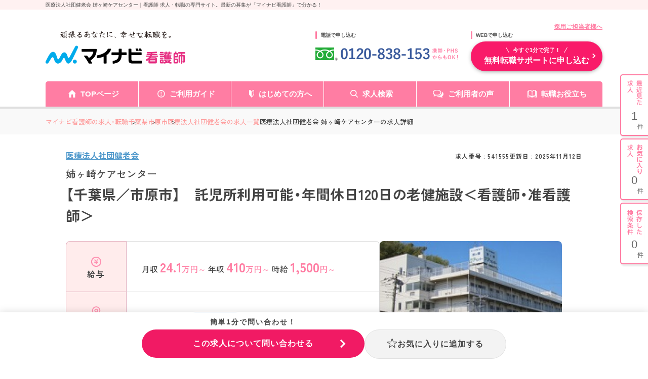

--- FILE ---
content_type: text/html; charset=UTF-8
request_url: https://kango.mynavi.jp/d/541555/
body_size: 27214
content:

<!DOCTYPE html>
<html lang="ja">
	<head>
				<meta charset="utf-8">
		<meta name="viewport" content="width=device-width">
		<meta name="description" content="医療法人社団健老会 姉ヶ崎ケアセンター｜子育て中の方には、無料託児所あり・定員100名の老健施設求人　求人No.541555　看護師 求人・転職・募集のことならマイナビ看護師。看護師専任のキャリアアドバイザーがあなたの転職活動をバックアップ！">
		<meta name="keywords" content="看護師,求人,転職,募集,求人No.541555">
		<title>姉ヶ崎ケアセンターの求人（医療法人社団健老会） ー 千葉県市原市 ー 看護師 求人・転職・募集はマイナビ看護師</title>
		<meta name="author" content="Mynavi Corporation"/>
		<meta name="copyright" content="Copyright Mynavi Corporation"/>
		<meta http-equiv="X-UA-Compatible" content="IE=Edge,chrome=1"/>

		<!-- Global site tag (gtag.js) - Google Marketing Platform --><script async src="https://www.googletagmanager.com/gtag/js?id=DC-10245790"></script><script>window.dataLayer = window.dataLayer || [];function gtag(){dataLayer.push(arguments);}gtag('js', new Date());gtag('config', 'DC-10245790');</script><!-- End of global snippet: Please do not remove -->
<!-- Google Tag Manager -->
<script>(function(w,d,s,l,i){w[l]=w[l]||[];w[l].push({'gtm.start':
new Date().getTime(),event:'gtm.js'});var f=d.getElementsByTagName(s)[0],
j=d.createElement(s),dl=l!='dataLayer'?'&l='+l:'';j.async=true;j.src=
'https://www.googletagmanager.com/gtm.js?id='+i+dl;f.parentNode.insertBefore(j,f);
})(window,document,'script','dataLayer','GTM-L44DF');</script>
<!-- End Google Tag Manager -->
<!-- Ptengine Tag -->
<script src="https://js.ptengine.jp/3fs1d2e1.js"></script>
<!-- End Ptengine Tag -->

		<!-- google font -->
		<link rel="preconnect" href="https://fonts.googleapis.com">
		<link rel="preconnect" href="https://fonts.gstatic.com" crossorigin>
		<link href="https://fonts.googleapis.com/css2?family=Zen+Kaku+Gothic+New:wght@500;700&display=swap" rel="stylesheet">
		<!-- Yaku Han JP font -->
		<link rel="stylesheet" href="https://cdn.jsdelivr.net/npm/yakuhanjp@3.4.1/dist/css/yakuhanjp.min.css">
		<!-- js -->
		<script src="/src/d_pc/js/detail.js" defer></script>
		<!-- jQuery -->
		<script src="https://code.jquery.com/jquery-3.6.0.min.js"></script>

		<!-- 追加：メールアドレスのサジェスト機能 -->
		<link rel="stylesheet" href="/entry/css/entryFrom-email-autocomplete.css?1697020463">

		<link rel="canonical" href="">
        <link rel="SHORTCUT ICON" href="/common/img/favicon.ico">
        
		<script type="text/javascript" src="/common/js/jquery.min.js"></script>
		<script type="text/javascript" src="/common/js/jquery.easing.1.3.min.js" defer></script>
		<script type="text/javascript" src="/common/js/jQueryAutoHeight.min.js" defer></script>
		<script type="text/javascript" src="/common/js/jquery.cookie.min.js" charset="utf-8" defer></script>
		<script type="text/javascript" src="/common/js/kangoLocalStorage.min.js?1702003051" defer></script>
		<script type="text/javascript" src="/search/js/search_common.js"></script>
		<script type="text/javascript" src="/common/js/jquery.balloon.min.js" defer></script>
		<script type="text/javascript" src="/common/js/jquery.autoKana.min.js" defer></script>
		<script type="text/javascript" src="/common/js/jquery.bxslider.min.js" defer></script>
		<script type="text/javascript" src="/common/js/lazysizes.min.js"></script>
		<script type="text/javascript" src="/common/js/rollover2.min.js" defer></script>
		<script type="text/javascript" src="/src/d_pc/js/result02.org.js?1757563427" defer></script>
		<script type="text/javascript" src="/common/js/swiper.jquery.min.js" defer></script>
		<script type="text/javascript" src="/src/d_pc/js/swiper_customize.min.js"></script>
		<script type="text/javascript" src="/src/d_pc/js/slick.min.js"></script>
		<script type="text/javascript" src="/common/js/yubinbango.min.js"></script>
        <script type="text/javascript" src="/src/d_pc/js/nearby_jobs.js"></script>

		<!-- レコメンド 共通連携スクリプトタグ -->
		<script type="text/javascript" src="//r.snva.jp/javascripts/reco/2/sna.js?k=pagSUXOQuCLC6"></script>
		<script type="text/javascript">
		__snahost = "r.snva.jp";
		recoConstructer({});
		</script>

		        <script type="application/ld+json">
{
    "@context":"http://schema.org",
    "@type":"JobPosting",
            "baseSalary": {
            "@type": "MonetaryAmount",
            "currency": "JPY",
            "value": {
                "@type": "QuantitativeValue",
                                    "value": "4100000",
                                "unitText": "YEAR"
            }
        },
                "employmentType":["FULL_TIME","PART_TIME"],
                "workHours": ["日勤:08時30分～17時30分（休憩60分）","夜勤:16時30分～09時00分（休憩120分）"],
                "jobBenefits":["雇用保険","労災保険","健康保険","厚生年金保険","駐車場","託児所（日中対応）"],
                "image":"https://mdclimg.mynavi-agent.jp/img/541555/姉ヶ崎ケアセンター.jpg",
        "description":"【千葉県／市原市】　託児所利用可能・年間休日120日の老健施設＜看護師・准看護師＞<br><br>【求人情報】<br>▼給与<br>【月収】24.1万円～<br>【年収】410万円～<br>【時給】1,500円～<br><br>▼勤務地・アクセス<br>千葉県市原市椎津2545-1<br>－<br><br>▼勤務時間<br>日勤:08時30分～17時30分（休憩60分）<br>夜勤:16時30分～09時00分（休憩120分）<br><br>▼休暇<br>完全週休2日制（土・日）　土曜日　日曜日　祝日　年末年始休暇　夏季休暇
※夏季休暇(8/13～8/15)、年末年始休暇(12/30～1/3)。休日勤務あり(代休)
年間休日：120日<br><br>▼雇用形態<br>正社員、パート・アルバイト<br><br>▼応募条件<br>【求める資格・経験】
■正看護師免許・准看護師免許
<br><br>【仕事内容】<br>老健
居宅介護支援事業所
<br>【仕事内容】
■看護師業務全般

【募集セクション】
1.施設看護
<br>【手当/福利厚生】<br>雇用保険、労災保険、健康保険、厚生年金保険、駐車場、託児所（日中対応）<br><br>通勤手当<br><br>【法人概要】<br>医療法人社団健老会<br>概要：■姉崎病院
【診療科目】一般内科／神経内科／外科／脳神経外科／リウマチ科／泌尿器科／リハビリテーション科
【病床数】99床

■姉ヶ崎ケアセンター
【病床数】100床<br>設立：－<br>所在地：千葉県市原市椎津2558-1<br><br>【キャリアドバイザーレポート】<br>子育て中の方には、無料託児所あり・定員100名の老健施設求人<br>千葉県市原市に位置する医療法人健老会の老健施設での看護師求人です。療養型病院が母体で連携がとれており、施設が未経験の方も安心して業務にあたることが可能です。時間外勤務も少なく、また病院内に無料託児所も完備しておりますので、子育てとの両立も可能です。詳細については担当アドバイザーまでお問い合わせください。<br><br>▼この求人へのお問い合わせ方法<br>上部にある「応募: マイナビ看護師」から求人詳細へ移動し、「この求人に問い合わせる」ボタンからお問い合わせください。",
    "datePosted":"2025-11-12",
    "hiringOrganization":{
        "@type":"Organization",
        "name":"医療法人社団健老会",
        "logo":"https://kango.mynavi.jp/common/img/mynavi_kangoshi_logo_jobposting.png"
                ,"sameAs":"http://www.kenroukai.jp/"
            },
        "jobLocation": {
        "@type": "Place",
        "address": {
            "@type": "PostalAddress",
                            "streetAddress":"椎津2545-1",
                                        "addressLocality":"市原市",
                                        "addressRegion":"千葉県",
                        "addressCountry":"JP"
        }
    },
            "identifier":{
        "@type":"PropertyValue",
        "name":"医療法人社団健老会",
        "value":"541555"
    },
        "title":"看護師、准看護師（施設（有料老人ホーム・老健など））"
}
</script>
		<script type="application/ld+json">
		{
    "@context": "http://schema.org",
    "@type": "BreadcrumbList",
    "itemListElement": [
        {
            "@type": "ListItem",
            "position": 1,
            "item": {
                "@id": "https://kango.mynavi.jp/",
                "name": "マイナビ看護師の求人・転職"
            }
        },
        {
            "@type": "ListItem",
            "position": 2,
            "item": {
                "@id": "https://kango.mynavi.jp/r/pr_chiba/",
                "name": "千葉県"
            }
        },
        {
            "@type": "ListItem",
            "position": 3,
            "item": {
                "@id": "https://kango.mynavi.jp/r/pr_chiba/ci_12219/",
                "name": "市原市"
            }
        },
        {
            "@type": "ListItem",
            "position": 4,
            "item": {
                "@id": "https://kango.mynavi.jp/r/cno_229187/",
                "name": "医療法人社団健老会の求人一覧"
            }
        }
    ]
}		</script>
		<script type="application/ld+json">
		
{
  "@context": "https://schema.org",
  "@type": "PostalAddress",
    "streetAddress":"椎津2545-1",
      "addressLocality":"市原市",
      "addressRegion":"千葉県",
    "addressCountry":"JP"
}		</script>
		
		<!-- Slick -->
		<link rel="stylesheet" type="text/css" href="https://cdn.jsdelivr.net/npm/slick-carousel@1.8.1/slick/slick.css"/><script type="text/javascript" src="https://cdn.jsdelivr.net/npm/slick-carousel@1.8.1/slick/slick.min.js"></script><script>$(document).ready(function(){$('.job-img_slider').each(function(index,element){const $slider=$(element);$slider.slick({slidesToShow:1,appendArrows:$('.arrow-wrapper'),dots:!0,appendDots:$('.slider-dots'),prevArrow:'<button type="button" class="slick-arrow slick-prev"></button>',nextArrow:'<button type="button" class="slick-arrow slick-next"></button>',autoplay:!1,infinite:!0,responsive:[{breakpoint:768,settings:{centerMode:!0,centerPadding:'5%',slidesToShow:1}}]})})});</script><script>$(document).ready(function(){$('.card-slider').each(function(index,element){const $slider=$(element);const $container=$slider.closest('.slider-container');const $navWrapper=$container.find('.slick-nav-wrapper');$slider.slick({slidesToShow:4,dots:!1,prevArrow:'<button type="button" class="slick-arrow slick-prev"></button>',nextArrow:'<button type="button" class="slick-arrow slick-next"></button>',autoplay:!1,infinite:!0,responsive:[{breakpoint:768,settings:{appendDots:$('.slider2-dots'),slidesToShow:1.2,dots:!0,centerMode:!0,variableWidth:!1,arrows:!1}},{breakpoint:374,settings:{appendDots:$('.slider2-dots'),slidesToShow:1.25,dots:!0,centerMode:!0,variableWidth:!1,arrows:!1}},]})})});</script>

        <!-- PhotoSwipe -->
		 <link rel="stylesheet" href="https://unpkg.com/photoswipe@5/dist/photoswipe.css"><script src="https://unpkg.com/photoswipe@5/dist/photoswipe-lightbox.esm.min.js" type="module"></script><script type="module">import PhotoSwipeLightbox from 'https://unpkg.com/photoswipe@5/dist/photoswipe-lightbox.esm.min.js';const lightbox=new PhotoSwipeLightbox({gallery:'.gallery',children:'a',pswpModule:()=>import('https://unpkg.com/photoswipe@5/dist/photoswipe.esm.min.js')});lightbox.init();</script>
		
		<!-- detail.css -->
		<link rel="stylesheet" href="/src/d_pc/css/detail_new.css">

		<script type="text/javascript">
		$(function() {
			
									var param = { job_ofr_no: 541555, 
						job_pref: [{"t_job_ofr_rcrtmnt_smry_sk":359699,"0":359699,"pref_cd":"12","1":"12","pref_name":"\u5343\u8449\u770c","2":"\u5343\u8449\u770c","pref_name_en":"chiba","3":"chiba"}], 
						job_city: [{"t_job_ofr_rcrtmnt_smry_sk":359699,"0":359699,"pref_cd":"12","1":"12","pref_name":"\u5343\u8449\u770c","2":"\u5343\u8449\u770c","pref_name_en":"chiba","3":"chiba","city_cd":"12219","4":"12219","city_name":"\u5e02\u539f\u5e02","5":"\u5e02\u539f\u5e02","parent_city_cd":null,"6":null,"parent_city_name":null,"7":null,"ward":null,"8":null,"address":"\u690e\u6d252545-1","9":"\u690e\u6d252545-1","pref_city":"\u5343\u8449\u770c\u5e02\u539f\u5e02","10":"\u5343\u8449\u770c\u5e02\u539f\u5e02","pref_city_address":"\u5343\u8449\u770c\u5e02\u539f\u5e02\u690e\u6d252545-1","11":"\u5343\u8449\u770c\u5e02\u539f\u5e02\u690e\u6d252545-1"}] ,
						kango_ck_ca: $.cookie('kango_ck_ca')
					}
			$.ajax({
						url: '/src/api/getCAImagePath.php',
						data: { "param" : param },
						type: 'POST',
						dataType: 'json'
			})
			.done(function (data) {
						var ca_path = data['ca_path'];
						var html = '';
						html += '<img src="' + ca_path + '">';
						$('.adviser_report .header .img').append(html);
												save_cookie_ca('541555', ca_path);
			})

						$('input[type=hidden][name=recruitno]').val('541555');

						if (navigator.userAgent.indexOf('MSIE ') > -1 || navigator.userAgent.indexOf('Trident/') > -1) {
				var ie_html = '<div class="ie_modal"><p>2020年12月31日をもって Internet Explorer 11 のサポートは終了しました。 Internet Explorer の後継ブラウザーである Microsoft Edge をご利用いただくか、Google Chrome や Mozilla Firefox など、他社製ブラウザーのご利用をお願いいたします。</p></div>';
				$('#wrapper').append(ie_html);
			}
		});

		/* =================================
			スライド設定
			通常求人詳細：画像スライダー
		================================= */
		$(function() {
			//  画像エラー処理
			var $slider = $('.slider');
			var img_arr = new Array();
			$slider.find('.slider_item').each(function(){
				var id = $(this).find('img').attr('id');
				var img_path = $(this).find('img').data('src');
				var img = new Image();
				img.src = img_path;
				img.onerror = function() {
					if ($('.slider .slider_item').length > 1) {
						$('#'+id).closest('.slider_item').remove();
					}
				}
				img_arr.push(img);
			});

			// 画像エラー処理完了後にスライダー設定する
			$(window).on('load', function() {
				$('.slider').show();
				$('.slider').slick({
					arrows: false,
					slidesToShow: 1,
					autoplay: true,
					autoplaySpeed: 6000,
					dots: true,
					responsive: [{
						breakpoint: 480,
						settings: {
							slidesToShow: 1,
							centerMode: false,
							dots: true,
						}
					}]
				});
			});
		});

				function removeImageSliderTop($target) {
			var $slide_area = $target.closest('.job-img_slider-wrapper');
			$slide_area.remove();
		}

        function removeImageGallery($target) {
            var $slide_area = $target.closest('#job_picture');
            $slide_area.remove();
        }

				function finishJobImage($target) {
			$target.remove();
			if ($('.slide_finish_job .slide_hsp_img img').length == 0) {
				$('.slide_finish_job .slide_hsp_img').remove();
			}
			$('.slide_finish_job .slide_hsp_img').autoHeight();
			$('.slide_detail .slide_hsp_box-read').autoHeight();
			$('.slide_detail .slide_catch').autoHeight();
			$('.slide_finish_job .slide_box1').autoHeight();
			$('.slide_finish_job .slide_ttl').autoHeight();
			$('.slide_finish_job .slide_detail_box1').autoHeight();
		}

        /**
         * 画像取得エラー時、画像エリア削除
         *
         */
        function errorJobCardImg($target) {
            $target.closest('.job-card').find('.header').addClass('no_img');
            $target.closest('.img').hide();
            $target.remove();
        }
		</script>
		
	</head>
<!--    header is not change -->
	<body>

		<div class="wrapper">

			<!-- ▼#header START -->
			<h1 id="screen_title">医療法人社団健老会 姉ヶ崎ケアセンター｜看護師 求人・転職の専門サイト。最新の募集が「マイナビ看護師」で分かる！</h1>
			
<script type="text/javascript" src="/common/js/jquery.define.check.js"></script>
<script type="text/javascript" src="/common/js/common2.js" defer></script>
<script type="text/javascript" src="/search/js/search_common.js?1733983152" defer></script>
<script type="text/javascript" async src="/common/js/set_utm_param.js?1763018724"></script><link href="/common/css/header03.css" rel="stylesheet" type="text/css">

<header id="header">
  <!-- ページタイトル -->
	<div class="desc">
		<div class="inner clearfix">
			<h1 id="screen_title_area"></h1>
		</div>
	</div>
	<!-- ヘッダー -->
	<div class="header-inner">
		<div class="inner clearfix">
			<p class="employer-link">
				<a href="/employer/">採用ご担当者様へ</a>
  			</p>
			<div class="header-top clearfix">
				<div class="logo">
					<a href="/" class="rollover"><img src="/common/img/header/logo.png" alt="マイナビ看護師" width="276px" height="100%"></a>
				</div>
				<div class="header-tel">
					<p class="ttl">電話で申し込む</p>
					<img src="/common/img/header/tel_bnr.png" alt="" width="284px" height="100%">
				</div>
				<div class="header-add">
					<p class="ttl">WEBで申し込む</p>
					<div class="apply-btn">
						<a href="/entry/" class="btn"><span>今すぐ1分で完了！</span>無料転職サポートに申し込む</a>
					</div>
				</div>
			</div>
		</div>
		<nav class="gnavi">
			<div class="inner clearfix">
				<ul class="gnavi-in">
					<li class="nav01"><a href="/">TOPページ</a></li>
					<li class="nav02"><a href="/about/">ご利用ガイド</a></li>
					<li class="nav03"><a href="/contents/helpful/first/">はじめての方へ</a></li>
					<li class="nav04"><a href="/search/">求人検索</a></li>
					<li class="nav05"><a href="/user_voice/">ご利用者の声</a></li>
					<li class="nav06"><a href="/contents/helpful/">転職お役立ち</a></li>
				</ul>
			</div>
		</nav>
	
		<!-- ▼#sideNavi START -->
		<div id="sideNavi">
			<dl class="functionNav">
				<dt>サブメニュー</dt>
				<dd>
					<ul>
						<li class="nav01"><a href="/recently/"></a></li>
						<li class="nav02"><a href="/check/"></a></li>
						<li class="nav03"><a href="/condition/"></a></li>
					</ul>
				</dd>
			</dl>
		</div>
		<!-- ▲#sideNavi END -->
	</div>
</header>
<!-- 画面タイトルセット処理 -->
<script language="JavaScript">
	var title = $("#screen_title").text();
	$("#screen_title_area").text(title);
    $("#screen_title").css('display','none');
  </script>
			<!-- ▲#header END -->

			<main id="main">

				<!-- ▼パンくずリスト start -->
				<div id="topicpath">
					<div class="inner">
						<ul>
														<li class="">
								<a href="/">マイナビ看護師の求人・転職</a>
							</li>
														<li class="">
								<a href="/r/pr_chiba/">千葉県</a>
							</li>
														<li class="">
								<a href="/r/pr_chiba/ci_12219/">市原市</a>
							</li>
														<li class="">
								<a href="/r/cno_229187/">医療法人社団健老会の求人一覧</a>
							</li>
														<li>医療法人社団健老会 姉ヶ崎ケアセンターの求人詳細</li>
						</ul>
					</div>
				</div>
				<!-- ▲／パンくずリスト end -->
                				<!-- 求人概要 -->
				<section id="job_information_overview">
					<div class="inner">
						<div class="overview_header">
							<div>
                                <p class="corporate_name ">
                                                                                                                <a href="/r/cno_229187/">
                                            医療法人社団健老会                                        </a>
                                                                    </p>
							</div>
                            <ul class="header_infomation">
                                <li class="job_number">求人番号&nbsp;:&nbsp;541555</li>
                                                                    <li class="update_time">
                                        更新日&nbsp;:&nbsp;2025年11月12日                                    </li>
                                                            </ul>
						</div>
                        <div class="shop_name">
                                                            姉ヶ崎ケアセンター                                                    </div>
                        <h2 class="overview_job_title">
                            【千葉県／市原市】　託児所利用可能・年間休日120日の老健施設＜看護師・准看護師＞                        </h2>
						<div class="overview_main">
							<dl>
                                								<dt><img src="/src/d_pc/img/svg/icon_money.svg" alt="">給与</dt>
								<dd>
									<div class="ellipsis-base ellipsis-3">
                                        <p>月収 <span><b>24.1</b>万円～</span> 年収 <span><b>410</b>万円～</span> 時給 <span><b>1,500</b>円～</span></p>
									</div>
								</dd>
                                                                                                    <dt><img src="/src/d_pc/img/svg/icon_place.svg" alt="">勤務地</dt>
                                    <dd>
                                        <div>
                                                                                            <div class="area">
                                                    <p class="ellipsis-base ellipsis-2" style="max-width: 72%;">千葉県市原市</p>
                                                                                                            <a class="map_link" href="#map">地図はこちら</a>
                                                                                                    </div>
                                                                                                                                </div>
                                    </dd>
                                    							</dl>
							<div class="job-img_slider-wrapper">
								<div class="job-img_slider">
                                                                            <div class="slide-item">
                                            <img id="img1" class="lazyload" src="[data-uri]" data-src="https://mdclimg.mynavi-agent.jp/img/541555/姉ヶ崎ケアセンター.jpg" alt="医療法人社団健老会 姉ヶ崎ケアセンター・求人番号541555" onerror="removeImageSliderTop($(this));">
                                        </div>
                                        								</div>
<!--                                -->                                    <div class="slider-dots"></div>
<!--                                -->								<div class="arrow-wrapper"></div>
							</div>
						</div>
						<div class="recruiting_stop_announce sp disable">
							<span>こちらの求人は<b>募集</b>を<b>停止</b>しております。<br>最新の募集状況の確認も承ります！</span>
						</div>
						<div class="overview_btn_list job_ofr_no_541555">
                                                            <div class="r_btn_keep3 btn_save saved">
                                    <a class="btn save_btn js-keep-btn" href="#" onclick="controll_cookie_keep('541555');return false;" name="keep-btn-541555">
                                        <svg width="21" height="22" viewBox="0 0 21 22" fill="none" xmlns="http://www.w3.org/2000/svg">
                                            <path d="M10.5 1C10.558 1.00001 10.6501 1.04029 10.6943 1.16406L12.8311 7.14258L13.0566 7.77246L13.7256 7.80469L19.793 8.09277C19.8516 8.09554 19.9455 8.14112 19.9854 8.26953C20.0268 8.40347 19.9769 8.53647 19.9004 8.60059L15.1523 12.583L14.667 12.9902L14.8281 13.6025L16.4414 19.7598C16.4776 19.8982 16.4214 20.0253 16.3457 20.083C16.3095 20.1105 16.2735 20.1204 16.2422 20.1211C16.211 20.1218 16.1757 20.1138 16.1396 20.0889L11.0703 16.5723L10.5 16.1768L9.92969 16.5723L4.85938 20.0889C4.82341 20.1136 4.78795 20.1218 4.75684 20.1211C4.74121 20.1207 4.72436 20.1184 4.70703 20.1123L4.6543 20.083C4.57793 20.0246 4.52181 19.8977 4.55762 19.7598L6.17188 13.6035L6.33301 12.9902L5.84766 12.583L1.09961 8.60059C1.02323 8.53655 0.973187 8.40361 1.01465 8.26953C1.05451 8.14109 1.14836 8.09554 1.20703 8.09277L7.27441 7.80469L7.94336 7.77246L8.16895 7.14258L10.3057 1.16406C10.3499 1.04028 10.442 1 10.5 1Z" stroke-width="2"/>
                                        </svg>
                                        <span class="not_yet">お気に入り</span>
                                        <span class="already">登録済み</span>
                                    </a>
                                </div>
                                                        
							<div class="btn_cta">
								<a class="btn cta_btn" href="/entry_detail/?recruitno=541555"><span> 簡単1分！</span>この求人について<br class="sp">問い合わせる（無料）</a>
							</div>
						</div>
					</div>
				</section>
				
				<!-- アドバイザーより -->
                  
                    <section id="adviser_comment" class="bg_pink">
                        <div class="inner">
                            <div class="img">
                                <img src="/src/d_pc/img/adviser_comment.svg" alt="アドバイザーより">
                            </div>
                            <div class="text">
                                <p>千葉県市原市に位置する医療法人健老会の老健施設での看護師求人です。療養型病院が母体で連携がとれており、施設が未経験の方も安心して業務にあたることが可能です。時間外勤務も少なく、また病院内に無料託児所も完備しておりますので、子育てとの両立も可能です。詳細については担当アドバイザーまでお問い合わせください。</p>
                            </div>
                        </div>
                    </section>
                
				<!-- バナーエリア -->
                                                    										
				<!-- ページ内アンカーリンク -->
				<section id="anchor-link">
					<ul class="anchor-link_list">
						<li>
							<a href="#job_information">求人情報</a>
						</li>
						<li>
							<a href="#corporate_information">法人情報</a>
						</li>
					</ul>
				</section>

				<!-- 求人情報 -->
				<section id="job_information" class="bg_gray">
					<div class="inner">
						<h2 class="h2">求人情報</h2>
						<dl class="info_table">
                                                            <dt>資格</dt>
                                <dd class="accordion-dd">看護師、准看護師</dd>
                                                        
                            							<dt>仕事内容</dt>
							<dd class="accordion-dd">
                                <ul class="tag_list">
                                                                    </ul>
                                <p>老健<br/>
居宅介護支援事業所<br/>
</p><br><p><span>【仕事内容】<br/>
■看護師業務全般<br/>
<br/>
【募集セクション】<br/>
1.施設看護<br/>
</span></p>                            </dd>
                            
                            							<dt>診療科目</dt>
							<dd class="accordion-dd">内科、放射線科、リハビリテーション科</dd>
                                                                                        <dt>勤務形態</dt>
                                <dd class="accordion-dd">正社員<br/>
パート・アルバイト</dd>
                            
                                                        <dt>勤務時間</dt>
                            <dd class="accordion-dd">
                                <ul class="tag_list">
                                    <li><a href='/r/fd_0256/'>残業10h以下（ほぼなし）</a></li>
<li><a href='/r/fd_0247/'>常勤（二交替制）</a></li>
<li><a href='/r/fd_0296/'>オンコールなし</a></li>
                                </ul>
                                日勤:08時30分～17時30分（休憩60分）<br/>
夜勤:16時30分～09時00分（休憩120分）<br/>
※二交替制<br/>
日勤補足：　<br/>
                            </dd>
                                                        
                            							<dt>休暇</dt>
							<dd class="accordion-dd">
                                <ul class="tag_list">
                                    <li><a href='/r/fd_0260/'>土日・祝日休み</a></li>
<li><a href='/r/fd_003/'>4週8休以上</a></li>
<li><a href='/r/fd_0228/'>年間休日120日以上</a></li>
                                </ul>
                                完全週休2日制（土・日）　土曜日　日曜日　祝日　年末年始休暇　夏季休暇<br/>
※夏季休暇(8/13～8/15)、年末年始休暇(12/30～1/3)。休日勤務あり(代休)<br/>
年間休日：120日                            </dd>
                            
                            							<dt>給与</dt>
							<dd class="accordion-dd">
                                <ul class="tag_list">
                                                                    </ul>
                                【月収】24.1万円～ 程度(諸手当込) 正看護師3年経験<br/>
【年収】410万円～ 程度(諸手当込) 正看護師3年経験<br/>
【時給】1,500円～<br/>
                                    <p>※賞与年2回(過去実績5ヶ月)※昇給年1回<br/>
＜非常勤＞<br/>
時給 1,500円程度　※経験・能力によって考慮</p>
                                                                </dd>
                                                        
                                                            <dt>手当</dt>
                                <dd class="accordion-dd">通勤手当</dd>
                            
                            							<dt>福利厚生</dt>
							<dd class="accordion-dd">
                                <ul class="tag_list">
                                    <li><a href='/r/fd_0110/'>産休・育休実績あり</a></li>
                                </ul>
                                雇用保険、労災保険、健康保険、厚生年金保険、駐車場、託児所（日中対応）                            </dd>
                                                        
                            
                            							<dt id="map">勤務地</dt>
							<dd>
                                <ul class="tag_list">
                                    <li><a href='/r/fd_0299/'>マイカー通勤可・相談可</a></li>
                                </ul>
                                千葉県市原市椎津2545-1                                                                                                <div class="text_link kango_map">
								    <a target="_blank" href="/map.php?map_address=千葉県市原市椎津2545-1" style="                                        font-size: 12px;
                                        font-weight: bold;
                                        letter-spacing: 0.4px;
                                        line-height: 1.6;
                                        display: flex ;
                                        flex-direction: row;
                                        align-items: center;
                                        gap: 3px;
                                        padding: 8px 0 8px 16px;
                                        border-radius: 6px;
                                        max-width: 110px;
                                        width: 100%;
                                        margin-top: 8px;
                                        background-color: #F11A64;
                                        color: #FFF;">MAPを見る
                                        <svg xmlns="http://www.w3.org/2000/svg" width="14" height="14" viewBox="0 0 24 24" fill="none" stroke="currentColor" stroke-width="2">
                                        <path d="M18 13v6a2 2 0 0 1-2 2H6a2 2 0 0 1-2-2V8a2 2 0 0 1 2-2h6"/>
                                        <polyline points="15 3 21 3 21 9"/>
                                        <line x1="10" y1="14" x2="21" y2="3"/>
                                      </svg>
                                    </a>
								</div>
                                                                							</dd>
                                                        
                            
							<dt>選考プロセス</dt>
							<dd class="accordion-dd">
                                【1】お問合せボタンよりお問合せフォームに入力<br>
                                ↓<br>
                                【2】アドバイザーより面談日程の調整等についてご連絡<br>
                                ↓<br>
                                【3】面談実施<br>
                                ↓<br>
                                【4】求人のご紹介<br>
                                ↓<br>
                                【5】ご応募・面接対策等<br>
                                ↓<br>
                                【6】ご応募先との面談<br>
                                ↓<br>
                                【7】内定・入社
                        </dl>
					</div>
				</section>

				<!-- 求人写真 -->
				<section id="job_picture">
					<div class="inner">
						<h2 class="h2">写真</h2>
                        <div class="gallery job_picture_list">
                                                            <a href="https://mdclimg.mynavi-agent.jp/img/541555/姉ヶ崎ケアセンター.jpg" data-pswp-width="1000" data-pswp-height="685" target="_blank">
                                    <img class="lazyload" src="[data-uri]" data-src="https://mdclimg.mynavi-agent.jp/img/541555/姉ヶ崎ケアセンター.jpg" alt="医療法人社団健老会 姉ヶ崎ケアセンター・求人番号541555" onerror="removeImageGallery($(this));">
                                </a>
                                                        </div>
					</div>
				</section>

                                
				<!-- 法人情報 -->
				<section id="corporate_information" class="bg_gray">
					<div class="inner">
						<h2 class="h2">法人情報</h2>
						<dl class="info_table">
							<dt>法人名</dt>
                            <dd>
                                                                    <a href="/r/cno_229187/">
                                        <span>
                                            医療法人社団健老会                                        </span>
                                    </a>
                                    <a href="/r/cno_229187/" class="btn">この法人の<br class="sp">別の求人を見る</a>
                                                            </dd>
                                                            <dt>所在地</dt>
                                <dd>
                                    千葉県市原市椎津2558-1                                </dd>
                                                                                        <dt>概要</dt>
                                <dd class="accordion-dd">
                                    <span itemprop="description">■姉崎病院<br/>
【診療科目】一般内科／神経内科／外科／脳神経外科／リウマチ科／泌尿器科／リハビリテーション科<br/>
【病床数】99床<br/>
<br/>
■姉ヶ崎ケアセンター<br/>
【病床数】100床</span>
                                </dd>
                            						</dl>
					</div>
				</section>

				<!--コンテンツ  -->
				<section>
					<div class="inner">
						<!-- お問い合わせ要素 -->
                        <div id="contact_us">
    <h3 class="header">求人についてのお問い合わせはお電話でも受け付けております！</h3>
    <div class="main">
        <div class="tell-number">
            <img src="/src/d_pc/img/contact_number_pc.svg" alt="看護師専用ダイヤル 0120-838-153">
            <p class="sub-text">全国共通フリーダイヤル / 携帯・PHPSからでもOK!</p>
        </div>
        <div class="job-info">
            <p>キャリアアドバイザーに<br class="sp">求人番号・法人名をお伝え下さい。</p>
            <dl>
                <dt>求人番号</dt>
                <dd><span>541555</span></dd>
                <dt>法人名</dt>
                <dd>医療法人社団健老会</dd>
            </dl>
        </div>

        <h4>お問い合わせ例</h4>
        <ul class="inquiry_sample">
            <li>
                <p>「求人番号〇〇〇〇〇〇に興味があるので、詳細を教えていただけますか？」</p>
            </li>
            <li>
                <p>「残業が少なめの病院をJR〇〇線の沿線で探していますが、おすすめの病院はありますか？」</p>
            </li>
            <li>
                <p>「手術室の募集を都内で探しています。マイナビ看護師に載っている〇〇〇〇〇以外におすすめの求人はありますか？」</p>
            </li>
        </ul>
    </div>
</div>
                        <!-- ▼この求人を見た人が見ている他の求人 start -->
                                                    
<h3 class="h3" id="other-job-title">この求人を見た人が見ている他の求人</h3>
<div class="slider-container recommend-jobs">
    <div class="card-slider">
                    <div class="job-card job_ofr_no_10125757">
                <a class="link_decision" href="https://kango.mynavi.jp/d/10125757/" onclick="apiSetCtr('10125757','120',this,'pagSUXOQuCLC6');return false;"></a>
                <div class="header">
                                            <img class="lazyload" src="[data-uri]" data-src="https://kango.mynavi.jp/common/img/7.jpg" alt="" onerror="errorJobCardImg($(this));">
                                    </div>
                <div class="main">
                    <ul class="tag">
                                                    <li class="top_seishain">正社員</li>
                                            </ul>
                    <h3 class="job-title">医療法人芙蓉会</h3>
                    <dl class="info-list">
                                                    <dt><img src="/src/d_pc/img/svg/icon_train.svg" alt="">アクセス</dt>
                            <dd>
                                <div class="line-clamp">
                                    ＪＲ内房線 五井駅 徒歩8分、小湊鐵道 五井駅 徒歩8分                                </div>
                            </dd>
                                                                            <dt><img src="/src/d_pc/img/svg/icon_money2.svg" alt="">給与</dt>
                            <dd>
                                <div class="line-clamp"> 【月収】38.9万円～</div>
                            </dd>
                                            </dl>
                </div>
                <div class="footer">
                    <div class="job-card_btn-list">
                        <div class="r_btn_keep3 btn_save saved">
                            <a class="btn save_btn js-keep-btn" onclick="controll_cookie_keep('10125757');return false;" name="keep-btn-10125757">
                                <svg width="21" height="22" viewBox="0 0 21 22" fill="none" xmlns="http://www.w3.org/2000/svg">
                                    <path d="M10.5 1C10.558 1.00001 10.6501 1.04029 10.6943 1.16406L12.8311 7.14258L13.0566 7.77246L13.7256 7.80469L19.793 8.09277C19.8516 8.09554 19.9455 8.14112 19.9854 8.26953C20.0268 8.40347 19.9769 8.53647 19.9004 8.60059L15.1523 12.583L14.667 12.9902L14.8281 13.6025L16.4414 19.7598C16.4776 19.8982 16.4214 20.0253 16.3457 20.083C16.3095 20.1105 16.2735 20.1204 16.2422 20.1211C16.211 20.1218 16.1757 20.1138 16.1396 20.0889L11.0703 16.5723L10.5 16.1768L9.92969 16.5723L4.85938 20.0889C4.82341 20.1136 4.78795 20.1218 4.75684 20.1211C4.74121 20.1207 4.72436 20.1184 4.70703 20.1123L4.6543 20.083C4.57793 20.0246 4.52181 19.8977 4.55762 19.7598L6.17188 13.6035L6.33301 12.9902L5.84766 12.583L1.09961 8.60059C1.02323 8.53655 0.973187 8.40361 1.01465 8.26953C1.05451 8.14109 1.14836 8.09554 1.20703 8.09277L7.27441 7.80469L7.94336 7.77246L8.16895 7.14258L10.3057 1.16406C10.3499 1.04028 10.442 1 10.5 1Z" stroke-width="2"/>
                                </svg>
                                <span class="not_yet">お気に入り</span>
                                <span class="already">登録済み</span>
                            </a>
                        </div>
                        <div class="btn_cta">
                            <a class="btn cta_btn" href="https://kango.mynavi.jp/d/10125757/">求人を見る</a>
                        </div>
                    </div>
                </div>
            </div>
                        <div class="job-card job_ofr_no_9093691">
                <a class="link_decision" href="https://kango.mynavi.jp/d/9093691/" onclick="apiSetCtr('9093691','120',this,'pagSUXOQuCLC6');return false;"></a>
                <div class="header">
                                            <img class="lazyload" src="[data-uri]" data-src="https://kango.mynavi.jp/common/img/1.jpg" alt="" onerror="errorJobCardImg($(this));">
                                    </div>
                <div class="main">
                    <ul class="tag">
                                                    <li class="top_part">パート・アルバイト</li>
                                            </ul>
                    <h3 class="job-title">クリニック名非公開</h3>
                    <dl class="info-list">
                                                    <dt><img src="/src/d_pc/img/svg/icon_train.svg" alt="">アクセス</dt>
                            <dd>
                                <div class="line-clamp">
                                    ＪＲ内房線、小湊鐵道                                </div>
                            </dd>
                                                                            <dt><img src="/src/d_pc/img/svg/icon_money2.svg" alt="">給与</dt>
                            <dd>
                                <div class="line-clamp"> 【時給】1700円～2300円</div>
                            </dd>
                                            </dl>
                </div>
                <div class="footer">
                    <div class="job-card_btn-list">
                        <div class="r_btn_keep3 btn_save saved">
                            <a class="btn save_btn js-keep-btn" onclick="controll_cookie_keep('9093691');return false;" name="keep-btn-9093691">
                                <svg width="21" height="22" viewBox="0 0 21 22" fill="none" xmlns="http://www.w3.org/2000/svg">
                                    <path d="M10.5 1C10.558 1.00001 10.6501 1.04029 10.6943 1.16406L12.8311 7.14258L13.0566 7.77246L13.7256 7.80469L19.793 8.09277C19.8516 8.09554 19.9455 8.14112 19.9854 8.26953C20.0268 8.40347 19.9769 8.53647 19.9004 8.60059L15.1523 12.583L14.667 12.9902L14.8281 13.6025L16.4414 19.7598C16.4776 19.8982 16.4214 20.0253 16.3457 20.083C16.3095 20.1105 16.2735 20.1204 16.2422 20.1211C16.211 20.1218 16.1757 20.1138 16.1396 20.0889L11.0703 16.5723L10.5 16.1768L9.92969 16.5723L4.85938 20.0889C4.82341 20.1136 4.78795 20.1218 4.75684 20.1211C4.74121 20.1207 4.72436 20.1184 4.70703 20.1123L4.6543 20.083C4.57793 20.0246 4.52181 19.8977 4.55762 19.7598L6.17188 13.6035L6.33301 12.9902L5.84766 12.583L1.09961 8.60059C1.02323 8.53655 0.973187 8.40361 1.01465 8.26953C1.05451 8.14109 1.14836 8.09554 1.20703 8.09277L7.27441 7.80469L7.94336 7.77246L8.16895 7.14258L10.3057 1.16406C10.3499 1.04028 10.442 1 10.5 1Z" stroke-width="2"/>
                                </svg>
                                <span class="not_yet">お気に入り</span>
                                <span class="already">登録済み</span>
                            </a>
                        </div>
                        <div class="btn_cta">
                            <a class="btn cta_btn" href="https://kango.mynavi.jp/d/9093691/">求人を見る</a>
                        </div>
                    </div>
                </div>
            </div>
                        <div class="job-card job_ofr_no_9116059">
                <a class="link_decision" href="https://kango.mynavi.jp/d/9116059/" onclick="apiSetCtr('9116059','120',this,'pagSUXOQuCLC6');return false;"></a>
                <div class="header">
                                            <img class="lazyload" src="[data-uri]" data-src="https://kango.mynavi.jp/common/img/9.jpg" alt="" onerror="errorJobCardImg($(this));">
                                    </div>
                <div class="main">
                    <ul class="tag">
                                                    <li class="top_part">パート・アルバイト</li>
                                            </ul>
                    <h3 class="job-title">医療法人旭会　園田病院</h3>
                    <dl class="info-list">
                                                    <dt><img src="/src/d_pc/img/svg/icon_train.svg" alt="">アクセス</dt>
                            <dd>
                                <div class="line-clamp">
                                    阪急神戸本線 園田駅 徒歩10分                                </div>
                            </dd>
                                                                            <dt><img src="/src/d_pc/img/svg/icon_money2.svg" alt="">給与</dt>
                            <dd>
                                <div class="line-clamp"> 【時給】1600円～</div>
                            </dd>
                                            </dl>
                </div>
                <div class="footer">
                    <div class="job-card_btn-list">
                        <div class="r_btn_keep3 btn_save saved">
                            <a class="btn save_btn js-keep-btn" onclick="controll_cookie_keep('9116059');return false;" name="keep-btn-9116059">
                                <svg width="21" height="22" viewBox="0 0 21 22" fill="none" xmlns="http://www.w3.org/2000/svg">
                                    <path d="M10.5 1C10.558 1.00001 10.6501 1.04029 10.6943 1.16406L12.8311 7.14258L13.0566 7.77246L13.7256 7.80469L19.793 8.09277C19.8516 8.09554 19.9455 8.14112 19.9854 8.26953C20.0268 8.40347 19.9769 8.53647 19.9004 8.60059L15.1523 12.583L14.667 12.9902L14.8281 13.6025L16.4414 19.7598C16.4776 19.8982 16.4214 20.0253 16.3457 20.083C16.3095 20.1105 16.2735 20.1204 16.2422 20.1211C16.211 20.1218 16.1757 20.1138 16.1396 20.0889L11.0703 16.5723L10.5 16.1768L9.92969 16.5723L4.85938 20.0889C4.82341 20.1136 4.78795 20.1218 4.75684 20.1211C4.74121 20.1207 4.72436 20.1184 4.70703 20.1123L4.6543 20.083C4.57793 20.0246 4.52181 19.8977 4.55762 19.7598L6.17188 13.6035L6.33301 12.9902L5.84766 12.583L1.09961 8.60059C1.02323 8.53655 0.973187 8.40361 1.01465 8.26953C1.05451 8.14109 1.14836 8.09554 1.20703 8.09277L7.27441 7.80469L7.94336 7.77246L8.16895 7.14258L10.3057 1.16406C10.3499 1.04028 10.442 1 10.5 1Z" stroke-width="2"/>
                                </svg>
                                <span class="not_yet">お気に入り</span>
                                <span class="already">登録済み</span>
                            </a>
                        </div>
                        <div class="btn_cta">
                            <a class="btn cta_btn" href="https://kango.mynavi.jp/d/9116059/">求人を見る</a>
                        </div>
                    </div>
                </div>
            </div>
                </div>
    <div class="slider2-dots"></div>
    <!-- 似た条件の求人を検索する -->
        <div class="link_button_area" id="link_similar_button">
        <a class="link_button" href="/r/pr_chiba/ci_12219/wd_1006/">似た条件の求人を検索する</a>
    </div>
</div>
                                                <!-- ▲／この求人を見た人が見ている他の求人 end -->

                        <!-- ▼この求人の近くの新着求人 start -->
                        
<link rel="stylesheet" href="/src/d_pc/css/nearby_jobs.css">

<h3 id="nearby_jobs_heading" class="h3">この求人の近くの新着求人</h3>

<section id="nearby_jobs_loading" style="display:block;">
    <div class="slider-container">
        <div class="nearby-jobs-skeleton" aria-busy="true" aria-live="polite">
            <div class="sk">
                <div class="img"></div>
                <div class="txt">
                    <div class="line tag"></div>
                    <div class="line mid"></div>
                    <div class="line"></div>
                    <div class="line short"></div>
                </div>
            </div>
            <div class="sk">
                <div class="img"></div>
                <div class="txt">
                    <div class="line tag"></div>
                    <div class="line mid"></div>
                    <div class="line"></div>
                    <div class="line short"></div>
                </div>
            </div>
            <div class="sk">
                <div class="img"></div>
                <div class="txt">
                    <div class="line tag"></div>
                    <div class="line mid"></div>
                    <div class="line"></div>
                    <div class="line short"></div>
                </div>
            </div>
            <div class="sk">
                <div class="img"></div>
                <div class="txt">
                    <div class="line tag"></div>
                    <div class="line mid"></div>
                    <div class="line"></div>
                    <div class="line short"></div>
                </div>
            </div>
        </div>
    </div>
</section>

<section id="nearby_jobs_section" style="display:none;">
    <div id="nearby_jobs" class="slider-container" data-job-ofr-no="541555" data-nearby-params='{&quot;job_ofr_no&quot;:&quot;541555&quot;,&quot;crtfcton_cds&quot;:[&quot;050368&quot;,&quot;050369&quot;],&quot;working_hour_cds&quot;:[&quot;0247&quot;,&quot;0256&quot;,&quot;0296&quot;],&quot;emplymnt_cds&quot;:[&quot;010001&quot;,&quot;010007&quot;],&quot;city_cds&quot;:[&quot;12219&quot;]}'>
        <div id="nearby_jobs_slider" class="card-slider"></div>
    </div>

    <div id="nearby_jobs_no_data" class="no-data" style="display:none;">
        <a href="/lp/private.html" rel="noopener">
            <img src="/src/d_pc/img/private_job_offer_banner.png" alt="非公開求人のご案内" style="width:100%;height:auto;display:block;">
        </a>
    </div>
</section>                        <!-- ▼この求人の近くの新着求人 end -->

                        <!-- ▼閲覧した求人履歴 start -->
                        <link rel="stylesheet" href="/src/d_pc/css/recently_jobs.css">

<h3 class="h3" id="recently_jobs_title" style="display: none;">あなたが最近見た求人</h3>
<div id="recent_area" class="slider-container" style="display: none;">
    <div class="card-slider">
    </div>
</div>

<script>
    function checkAndShowRecentlySection() {
        var recentCookie = $.cookie("kango_ck_recent");
        var recentJobs = [];

        if (recentCookie) {
            recentJobs = recentCookie.split(':').filter(function(value) {
                return value && value.trim() !== '';
            });
        }

        if (recentJobs.length >= 2) {
            $("#recently_jobs_title").show();
            $("#recent_area").show();
        }
    }

    $(function() {
        checkAndShowRecentlySection();
        
        if (typeof createRecentJobListNew !== 'undefined') {
            var originalCreateRecentJobListNew = createRecentJobListNew;
            createRecentJobListNew = function(jobOfrNo) {
                originalCreateRecentJobListNew(jobOfrNo);
                setTimeout(function() {
                    checkAndShowRecentlySection();
                }, 100);
            };
        }
    });
</script>
    <script language="JavaScript">
$(function() {
		setCookie('kango_ck_recent', '');

              localStorage.removeItem('kango_ls_recent_fin');
    
            	localStorage.removeItem('latest_kango_ck_recent'); 	localStorage.removeItem('kango_ls_recent');
		updateCookie_DiffCookieLocalStorage('recent');
	save_cookie_recent(541555);
	
		createRecentJobListNew('541555');
});
</script>

                            <!-- ▲／閲覧した求人履歴 end -->

                        <!-- ▼同じ法人の求人 start -->
                            <link rel="stylesheet" href="/src/d_pc/css/jobs_same_corp.css">
    <h3 class="h3">医療法人社団健老会の他の求人</h3>
    <div id="jobs_same_corp" class="slider-container">
        <div class="card-slider">
                            <!-- card -->
                <div class="job-card job_ofr_no_285627">
                    <a class="link_decision" href="/d/285627/"></a>
                    <div class="header">
                                                    <img class="lazyload" src="[data-uri]" data-src="https://mdclimg.mynavi-agent.jp/img/285627/姉崎病院.jpg" onerror="errorJobCardImg($(this));">
                                            </div>
                    <div class="main">
                                                    <ul class="tag">
                                <li class="job-category_icon top_seishain">正社員</li><li class="no_border">他</li>                            </ul>
                                                <h3 class="job-title">医療法人社団健老会 姉崎病院</h3>
                        <dl class="info-list">
                                                            <dt><img src="/src/d_pc/img/svg/icon_train.svg" alt="">アクセス</dt>
                                <dd>
                                    <div class="line-clamp">
                                        ＪＲ内房線 姉ケ崎駅                                    </div>
                                </dd>
                                                                                        <dt><img src="/src/d_pc/img/svg/icon_money2.svg" alt="">給与</dt>
                                <dd>
                                    <div class="line-clamp">
                                        【月収】24.1万円～ 程度(諸...<br/>
【年収】410万円～ 程度(諸手...<br/>
【時給】1,500円～<br/>
                                    </div>
                                </dd>
                                                    </dl>
                    </div>
                    <div class="footer">
                        <div class="job-card_btn-list">
                            <div class="r_btn_keep3 btn_save saved">
                                <a class="btn save_btn js-keep-btn" onclick="controll_cookie_keep('285627');return false;" name="keep-btn-285627">
                                    <svg width="21" height="22" viewBox="0 0 21 22" fill="none" xmlns="http://www.w3.org/2000/svg">
                                        <path d="M10.5 1C10.558 1.00001 10.6501 1.04029 10.6943 1.16406L12.8311 7.14258L13.0566 7.77246L13.7256 7.80469L19.793 8.09277C19.8516 8.09554 19.9455 8.14112 19.9854 8.26953C20.0268 8.40347 19.9769 8.53647 19.9004 8.60059L15.1523 12.583L14.667 12.9902L14.8281 13.6025L16.4414 19.7598C16.4776 19.8982 16.4214 20.0253 16.3457 20.083C16.3095 20.1105 16.2735 20.1204 16.2422 20.1211C16.211 20.1218 16.1757 20.1138 16.1396 20.0889L11.0703 16.5723L10.5 16.1768L9.92969 16.5723L4.85938 20.0889C4.82341 20.1136 4.78795 20.1218 4.75684 20.1211C4.74121 20.1207 4.72436 20.1184 4.70703 20.1123L4.6543 20.083C4.57793 20.0246 4.52181 19.8977 4.55762 19.7598L6.17188 13.6035L6.33301 12.9902L5.84766 12.583L1.09961 8.60059C1.02323 8.53655 0.973187 8.40361 1.01465 8.26953C1.05451 8.14109 1.14836 8.09554 1.20703 8.09277L7.27441 7.80469L7.94336 7.77246L8.16895 7.14258L10.3057 1.16406C10.3499 1.04028 10.442 1 10.5 1Z" stroke-width="2"/>
                                    </svg>
                                    <span class="not_yet">お気に入り</span>
                                    <span class="already">登録済み</span>
                                </a>
                            </div>
                            <div class="btn_cta">
                                <a class="btn cta_btn" href="/d/285627/">求人を見る</a>
                            </div>
                        </div>
                    </div>
                </div>
                        </div>
        <div class="link_button_area">
            <a class="link_button" href="/r/cno_229187/">この法人の求人を全部見る</a>
        </div>
    </div>
                        <!-- ▲／同じ法人の他求人 end -->
                    </div>
				</section>

				<!-- この求人と似た条件をチェック -->
                    <section id="corporate_information" class="bg_gray">
        <div class="inner">
            <h3 class="h3">この求人と似た条件をチェック</h3>
            <ul class="link-list">
                                        <li>
                            <a href="/r/pr_chiba/">千葉県の看護師求人</a>
                        </li>
                                                <li>
                            <a href="/r/pr_chiba/ci_12219/">千葉県市原市の看護師求人</a>
                        </li>
                                                <li>
                            <a href="/r/pr_chiba/wd_1006/">千葉県の介護施設（有料老人ホーム・老健など）の看護師求人</a>
                        </li>
                                                <li>
                            <a href="/r/pr_chiba/wd_1009/">千葉県のその他の看護師求人</a>
                        </li>
                                                <li>
                            <a href="/r/pr_chiba/wk_0202/">千葉県の老健の看護師求人</a>
                        </li>
                                                <li>
                            <a href="/r/pr_chiba/wk_0600/">千葉県の居宅介護支援事業所の看護師求人</a>
                        </li>
                                    </ul>
        </div>
    </section>

                <!-- SP_マイナビ看護師のサービス -->
				<section id="corporate_information" class="sp">
					<div class="inner">
						<h3 class="h3">マイナビ看護師のサービス</h3>
						<ul class="link-list_column">
							<li>
								<a href="">ご利用ガイド</a>
							</li>
							<li>
								<a href="">キャリアアドバイザー紹介</a>	
							</li>
							<li>
								<a href="">よくある質問</a>
							</li>
							<li>
								<a href="">ご利用者の声</a>
							</li>
						</ul>
					</div>
				</section>
			</main>
            <p class="mnavKangoInfo">「マイナビ看護師」は厚生労働大臣認可の転職支援サービス。完全無料にてご利用いただけます。<br/>厚生労働大臣許可番号　紹介13 - ユ - 080554</p>			<!-- ▼footer start -->
            <div class="footer_cv_pc job_ofr_no_541555">
                                    <div class="inner">
                        <div class="cv_button">
                            <p class="appeal">簡単1分で問い合わせ！</p>
                            <div class="button">
                                <a href="/entry_detail/?recruitno=541555">
                                    この求人について問い合わせる
                                </a>
                            </div>
                        </div>
                        <div class="favorite_button">
                            <p class="balloon am_float01">気になる求人はお気に入りに追加！</p>
                            <a class="js-keep-btn favorite_button_area" onclick="controll_cookie_keep('541555');return false;" name="keep-btn-541555">
                                <div class="button favorite">
                                    <p>
                                        <svg viewBox="0 0 18 16" fill="none" xmlns="http://www.w3.org/2000/svg">
                                            <g clip-path="url(#clip0_1118:6)">
                                                <path d="M4.10004 15.4L8.30004 12.4L8.60004 12.2L8.90004 12.4L13.1 15.4C13.2 15.5 13.4 15.5 13.6 15.4C13.7 15.3 13.8 15.1 13.7 15L12.1 10.2L12 9.8L12.3 9.6L16.5 6.6C16.6 6.5 16.7 6.3 16.6 6.2C16.5 6 16.4 5.9 16.2 5.9H11H10.6L10.5 5.6L9.00004 0.8C8.90004 0.6 8.80004 0.5 8.60004 0.5C8.40004 0.5 8.30004 0.6 8.20004 0.8L6.60004 5.6L6.50004 5.9H6.10004H0.900039C0.700039 5.9 0.60004 6 0.50004 6.2C0.40004 6.4 0.50004 6.5 0.60004 6.6L4.80004 9.6L5.10004 9.8L5.00004 10.2L3.50004 15C3.40004 15.2 3.50004 15.3 3.60004 15.4C3.70004 15.5 3.90004 15.5 4.10004 15.4Z"/>
                                            </g>
                                            <defs>
                                                <clipPath id="clip0_1118:6">
                                                    <rect width="17.2" height="16"/>
                                                </clipPath>
                                            </defs>
                                        </svg>お気に入りに追加する
                                    </p>
                                </div>
                                <div class="button favorited">
                                    <p>
                                        <svg viewBox="0 0 18 16" fill="none" xmlns="http://www.w3.org/2000/svg">
                                            <g clip-path="url(#clip0_1118:6)">
                                                <path d="M4.10004 15.4L8.30004 12.4L8.60004 12.2L8.90004 12.4L13.1 15.4C13.2 15.5 13.4 15.5 13.6 15.4C13.7 15.3 13.8 15.1 13.7 15L12.1 10.2L12 9.8L12.3 9.6L16.5 6.6C16.6 6.5 16.7 6.3 16.6 6.2C16.5 6 16.4 5.9 16.2 5.9H11H10.6L10.5 5.6L9.00004 0.8C8.90004 0.6 8.80004 0.5 8.60004 0.5C8.40004 0.5 8.30004 0.6 8.20004 0.8L6.60004 5.6L6.50004 5.9H6.10004H0.900039C0.700039 5.9 0.60004 6 0.50004 6.2C0.40004 6.4 0.50004 6.5 0.60004 6.6L4.80004 9.6L5.10004 9.8L5.00004 10.2L3.50004 15C3.40004 15.2 3.50004 15.3 3.60004 15.4C3.70004 15.5 3.90004 15.5 4.10004 15.4Z"/>
                                            </g>
                                            <defs>
                                                <clipPath id="clip0_1118:6">
                                                    <rect width="17.2" height="16"/>
                                                </clipPath>
                                            </defs>
                                        </svg>お気に入りに追加しました
                                    </p>
                                </div>
                            </a>
                        </div>
                    </div>
                                <script type="application/json" class="json-job-data">
		{"job_ofr_no":541555,"corp_shop_name":"\u533b\u7642\u6cd5\u4eba\u793e\u56e3\u5065\u8001\u4f1a \u59c9\u30f6\u5d0e\u30b1\u30a2\u30bb\u30f3\u30bf\u30fc","corp_shop_name_long":"\u533b\u7642\u6cd5\u4eba\u793e\u56e3\u5065\u8001\u4f1a \u59c9\u30f6\u5d0e\u30b1\u30a2\u30bb\u30f3\u30bf\u30fc","corp_shop_name_for_endrecruit":"\u533b\u7642\u6cd5\u4eba\u793e\u56e3\u5065\u8001\u4f1a \u59c9\u30f6\u5d0e\u30b1\u30a2\u30bb\u30f3\u30bf\u30fc","url_img_hp":"https:\/\/mdclimg.mynavi-agent.jp\/img\/541555\/\u59c9\u30f6\u5d0e\u30b1\u30a2\u30bb\u30f3\u30bf\u30fc.jpg","job_info":"\u5343\u8449\u770c\uff0f\u3010\u6708\u53ce\u301124.1\u4e07\u5186\uff5e \u7a0b\u5ea6(\u8af8\u624b\u5f53\u8fbc) \u6b63...","emplymnt_frm_div_cds":"010001,010007","catch_copy":"\u5b50\u80b2\u3066\u4e2d\u306e\u65b9\u306b\u306f\u3001\u7121\u6599\u8a17\u5150\u6240\u3042\u308a\u30fb\u5b9a\u54e1100\u540d\u306e\u8001\u5065\u65bd\u8a2d\u6c42\u4eba","access":"","slry":"\u3010\u6708\u53ce\u301124.1\u4e07\u5186\uff5e \u7a0b\u5ea6(\u8af8\u624b\u5f53\u8fbc) \u6b63\u770b\u8b77\u5e2b3\u5e74\u7d4c\u9a13\n\u3010\u5e74\u53ce\u3011410\u4e07\u5186\uff5e \u7a0b\u5ea6(\u8af8\u624b\u5f53\u8fbc) \u6b63\u770b\u8b77\u5e2b3\u5e74\u7d4c\u9a13\n\u3010\u6642\u7d66\u30111,500\u5186\uff5e\n","address":"\u5343\u8449\u770c\u5e02\u539f\u5e02\u690e\u6d252545-1","intrnl_data_updated_at":"2025\u5e7411\u670812\u65e5","job_cls_name_for_hp":"\u3010\u5343\u8449\u770c\uff0f\u5e02\u539f\u5e02\u3011\u3000\u8a17\u5150\u6240\u5229\u7528\u53ef\u80fd\u30fb\u5e74\u9593\u4f11\u65e5120\u65e5\u306e\u8001\u5065\u65bd\u8a2d\uff1c\u770b\u8b77\u5e2b\u30fb\u51c6\u770b\u8b77\u5e2b\uff1e","city_address":"\u5343\u8449\u770c\u5e02\u539f\u5e02\u690e\u6d252545-1","ln_name_add_tohotime":"","feature_div_cd":"007,010,011,012,013,014,0228,0247,0256,0260,0296,0299,0301,K2600001,0110","isRecruit":true}	</script>
            </div>
			<link href="/common/css/footer03.css?20211222" rel="stylesheet" type="text/css">
<!-- ▼#pc_footer -->
<footer id="pc_footer">
    <div class="inner clearfix">
        <div class="footer-top">
            <div class="logo-col"><img width="277px" height="100%" src="/common/img/footer/footer_logo.png" alt="マイナビ看護師"></div>
            <ul class="footer-navi">
				<li><a href="//survey.mynavi.jp/cre/?enq=t7QlfGjCvrk%3d">自治体・公共団体採用ご担当者さまへ</a></li>                <li><a href="/employer/">採用ご担当者様へ</a></li>
                <li><a href="/sitemap/">サイトマップ</a></li>
                <li><a href="/privacy/">個人情報の取り扱い</a></li>
                <li><a href="/kiyaku/">利用規約</a></li>
                <li><a href="//survey.mynavi.jp/cre/?enq=FjLM55YOkwE%3d">お問い合わせ</a></li>
                <li><a href="/entry/">転職サポート申込</a></li>
            </ul>
            <div class="intro-col flex-box content-bw">
                <div class="tel-col">
                    <div class="tel-box">
                        <p class="ttl">お電話でのご相談も可能です(携帯・スマホ OK)</p>
                        <a href="tel:0120838153"><p class="number">0120-838-153</p></a>
                        <!--p class="hour">平日 9:30～20:30</p-->
                    </div>
                </div>
                <div class="point-col">
                <ul class="point-list">
                <li class="jinzaikyo"><a href="https://www.jesra.or.jp/" target="_blank">
                    <picture>
                        <source class="lazyload" srcset="/common/img/footer/jinzaikyo.webp" type="image/webp">
                        <img class="lazyload" loading="lazy" src="[data-uri]" alt="jinzaikyo_icon" width="57px;" height="57px">
                    </picture>
                    <p class="ttl">一般社団法人<br/>日本人材紹介事業協会加盟</p>
                    <p>職業紹介の社会的使命を果たします。</p></a>
                <li class="iryou"><a href="https://www.jesra.or.jp/tekiseinintei/" target="_blank">
                    <picture>
                        <source class="lazyload" srcset="/common/img/footer/iryou_nintei.webp" type="image/webp">
                        <img class="lazyload" loading="lazy" src="[data-uri]" alt="iryou_nintei_icon" width="57px;" height="57px">
                    </picture>
                    <p class="ttl">医療分野における適正な<br/>有料職業紹介事業者認定制度</p>
                    <p>適正認定事業者として認定されました。</p></a>
                </li>
                <li><a href="https://privacymark.jp/index.html" target="_blank">
                <img src="https://conts1.mynv.jp/privacy.png" alt="https://conts1.mynv.jp/privacy.png" onerror="this.onerror = null;this.src='https://conts2.mynv.jp/privacy.png';" width="57px;" height="57px">
                    <p class="ttl">プライバシーマーク取得企業</p>
                    <p>厳密な管理基準で<br/>個人情報をお守りします。</p></a>
                </li>
            </ul>
                </div>
            </div>
        </div>
    </div>
    <div class="footer-middle">
    <div class="inner clearfix">
        <p class="site-ttl">マイナビグループの関連サイト</p>
        <dl class="site-menu">
            <dt>求人情報</dt>
            <dd>
                <ul class="menu">
                    <li><a href="https://job.mynavi.jp/" target="_blank" rel="nofollow">学生の就活</a></li>
                    <li><a href="https://global.mynavi.jp/" target="_blank" rel="nofollow">留学経験者の就活</a></li>
                    <li><a href="https://nurse.mynavi.jp/" target="_blank" rel="nofollow">看護学生向け</a></li>
                    <li><a href="https://resident.mynavi.jp/" target="_blank" rel="nofollow">医学生・研修医向け</a></li>
                    <li><a href="https://tenshoku.mynavi.jp/" target="_blank" rel="nofollow">転職・求人情報</a></li>
                    <li><a href="https://tenshoku.mynavi.jp/global/" target="_blank" rel="nofollow">海外求人</a></li>
                    <li><a href="https://scouting.mynavi.jp/" target="_blank" rel="nofollow">ミドル・ハイクラスの求人</a></li>
                    <li><a href="https://baito.mynavi.jp/" target="_blank" rel="nofollow">アルバイト</a></li>
                    <li><a href="https://part.mynavi.jp/" target="_blank" rel="nofollow">パート</a></li>
                    <li><a href="https://mynavi-ms.jp/" target="_blank" rel="nofollow">ミドル・シニアの求人</a></li>
                    <li><a href="https://mpt-shoukai.mynavi.jp/" target="_blank" rel="nofollow">障害者に特化した求人紹介サービス</a></li>
                    <li><a href="https://suki-iki.mynavi.jp/" target="_blank" rel="nofollow">フリーランス・副業向け業務委託案件</a></li>
                    <li class="last"><a href="https://mynavi-iryofukushi.jp/" target="_blank" rel="nofollow">医療福祉介護の求人</a></li>
                </ul>
            </dd>
            <dt>進路情報</dt>
            <dd>
                <ul class="menu">
                    <li><a href="https://shingaku.mynavi.jp/" target="_blank" rel="nofollow">高校生の進路情報</a></li>
                    <li><a href="https://locus.mynavi.jp/mypage" target="_blank" rel="nofollow">高校生向け探究学習プログラム Locus</a></li>
                </ul>
            </dd>
            <dt>情報サービス</dt>
            <dd>
                <ul class="menu">
                    <li><a href="https://jobsearch.mynavi.jp/" target="_blank" rel="nofollow">求人情報まとめサイト</a></li>
                    <li><a href="https://news.mynavi.jp/" target="_blank" rel="nofollow">総合・専門ニュース</a></li>
                    <li><a href="https://gakumado.mynavi.jp/teens" target="_blank" rel="nofollow">高校生のチャレンジを応援するサイト</a></li>
                    <li><a href="https://teenslab.mynavi.jp/" target="_blank" rel="nofollow">ティーンマーケティング支援</a></li>
                    <li><a href="https://gakumado.mynavi.jp/" target="_blank" rel="nofollow">大学生活情報</a></li>
                    <li><a href="https://woman.mynavi.jp/" target="_blank" rel="nofollow">働く女性の生活情報</a></li>
                    <li><a href="https://book.mynavi.jp/" target="_blank" rel="nofollow">雑誌・書籍・ソフト</a></li>
                    <li><a href="https://wedding.mynavi.jp/" target="_blank" rel="nofollow">ウエディング情報</a></li>
                    <li><a href="https://www.sekaken.jp/" target="_blank" rel="nofollow">世界遺産検定</a></li>
                    <li><a href="https://agri.mynavi.jp/" target="_blank">総合農業情報サイト</a></li>
                    <li><a href="https://kosodate.mynavi.jp/" target="_blank" rel="nofollow">マイナビ子育て</a></li>
                    <li><a href="https://d2c.mynavi.jp/" target="_blank" rel="nofollow">ECサイト構築・D2C事業支援</a></li>
                    <li><a href="https://furusato.mynavi.jp/" target="_blank" rel="nofollow">ふるさと納税</a></li>
                    <li><a href="https://mcstudy.mynavi.jp/" target="_blank" rel="nofollow">My CareerStudy</a></li>
                    <li><a href="https://mcid.mynavi.jp/" target="_blank" rel="nofollow">My CareerID</a></li>
                    <li><a href="https://clinic.mynavi.jp/" target="_blank" rel="nofollow">医療施設情報メディア</a></li>
                    <li><a href="https://osusume.mynavi.jp/" target="_blank" rel="nofollow">お買い物サポートメディア</a></li>
                    <li><a href="https://living.mynavi.jp/" target="_blank" rel="nofollow">家具・家電付き賃貸</a></li>
                    <li><a href="https://seo.tsukrel.jp/" target="_blank" rel="nofollow">AIを活用したSEOコンテンツ支援ツール</a></li>
                    <li><a href="https://mynavi-carehome.jp/" target="_blank" rel="nofollow">高齢者施設検索・介護相談</a></li>
                </ul>
            </dd>
            <dt>人材派遣・紹介</dt>
            <dd>
                <ul class="menu">
                    <li><a href="https://staff.mynavi.jp/" target="_blank" rel="nofollow">人材派遣</a></li>
                    <li><a href="https://mynavi-creator.jp/" target="_blank" rel="nofollow">Web・ゲーム業界の転職</a></li>
                    <li><a href="https://mynavi-job20s.jp/" target="_blank" rel="nofollow">20代・第二新卒</a></li>
                    <li><a href="https://shinsotsu.mynavi-agent.jp/" target="_blank" rel="nofollow">新卒紹介</a></li>
                    <li><a href="https://mynavi-agent.jp/" target="_blank" rel="nofollow">転職エージェント</a></li>
                    <li><a href="https://executive.mynavi-agent.jp/" target="_blank" rel="nofollow">エグゼクティブ転職</a></li>
                    <li><a href="https://cpa.mynavi.jp/" target="_blank" rel="nofollow">会計士の転職</a></li>
                    <li><a href="https://zeirishi.mynavi-agent.jp/" target="_blank" rel="nofollow">税理士の求人・転職</a></li>
                    <li><a href="https://komon.suki-iki.mynavi.jp" target="_blank" rel="nofollow">顧問紹介</a></li>
                    <li><a href="https://pharma.mynavi.jp/" target="_blank" rel="nofollow">薬剤師の転職</a></li>
                    <li><a href="https://kango.mynavi.jp/" target="_blank" rel="nofollow">看護師の求人</a></li>
                    <li><a href="https://co-medical.mynavi.jp/" target="_blank" rel="nofollow">コメディカル求人</a></li>
                    <li><a href="https://doctor.mynavi.jp/" target="_blank" rel="nofollow">医師の転職・求人</a></li>
                    <li><a href="https://hoiku.mynavi.jp/" target="_blank" rel="nofollow">保育士の求人</a></li>
                    <li><a href="https://mynavi-cr.jp/" target="_blank" rel="nofollow">無期雇用派遣</a></li>
                    <li><a href="https://kaigoshoku.mynavi.jp/" target="_blank" rel="nofollow">介護の求人</a></li>
                    <li><a href="https://mpro.mynavi.jp/" target="_blank" rel="nofollow">医療業界の経営支援</a></li>
                    <li><a href="https://global-saponet.mgl.mynavi.jp/service/all/" target="_blank" rel="nofollow">外国人材の紹介</a></li>
                </ul>
            </dd>
            <dt>法人向け</dt>
            <dd>
                <ul class="menu">
                    <li><a href="https://hrd.mynavi.jp/" target="_blank" rel="nofollow">研修サービス</a></li>
                    <li><a href="https://mynavi-bx.jp/" target="_blank" rel="nofollow">業務効率化支援（BPO）</a></li>
                    <li><a href="https://msc.mynavi.jp/" target="_blank" rel="nofollow">発送代行</a></li>
                    <li><a href="https://kenkokeiei.mynavi.jp/" target="_blank" rel="nofollow">健康経営</a></li>
                    <li><a href="https://mynavi-place.jp/ginza/" target="_blank" rel="nofollow">貸会議室・スタジオ</a></li>
                    <li><a href="https://biz.mynavi.jp/" target="_blank" rel="nofollow">社宅・社員寮手配</a></li>
                    <li><a href="https://www.trustpocket.mynavi.jp/" target="_blank" rel="nofollow">リファレンスチェック</a></li>
                </ul>
            </dd>
        </dl>
    </div>
</div>
<div class="footer-bottom">
    <div class="inner clearfix">

    <div id="FooterCorpLink">
    <p class="company">株式会社マイナビ</p>
                            <ul>
                                <li><a href="https://www.mynavi.jp/company/" target="_blank">会社概要</a></li>
                                <li><a href="https://www.mynavi.jp/access/" target="_blank">アクセス</a></li>
                                <li><a href="https://www.mynavi.jp/company/sustainability/" target="_blank">サスティナビリティ</a></li>
                                <li><a href="https://www.mynavi.jp/recruit/" target="_blank">採用</a></li>
                                <li><a href="https://www.mynavi.jp/company/group/" target="_blank">グループ企業</a></li>
                                <li class="last"><a href="https://www.mynavi.jp/privacy/" target="_blank">個人情報保護方針</a></li>
                            </ul>
                        </div>
        <div class="menu-col">

                        <script type="text/javascript">
                            var aone_segs = "";
                            var convertFormat = function(segs){
                                aone_segs = "|" + segs.join('|') + "|";
                            }
                        </script>

                        <script type="text/javascript" src="//a.one.impact-ad.jp/dd?oid=mone.98066d3b90d&rft=j&jsonp=convertFormat"></script>

                        <p class="copyright">Copyright &copy; Mynavi Corporation</span>
                        </p>



        </div>

            <div class="logo-col">
            <ul class="logo-list">
            <li><a href="https://www.jesra.or.jp/" target="_blank" class="rollover"><img src="/common/img/footer/jinzaikyo01.png" alt="一般社団法人日本人材紹介事業協会加盟" width="45px" height="45px"></a></li>
            <li><a href="https://www.jesra.or.jp/tekiseinintei/" target="_blank" class="rollover"><img src="[data-uri]" alt="医療分野における適正な有料職業紹介事業者認定制度"></a></li>
            <li> <a href="https://privacymark.jp/" target="_blank" rel="nofollow">
            <img width="45px" height="45px" src="https://conts1.mynv.jp/privacy.png" alt="プライバシーマーク取得企業です" onerror="this.onerror = null;this.src='https://conts2.mynv.jp/privacy.png';">
        </a></li>
        </ul>
            </div>
        </div>
    </div>
</footer>
<!-- ▲#footer -->
			<!-- ▲／footer end -->

		</div><!-- /#wrapper -->

		<script type="text/javascript" src="/entry/re/js/common.js?1768953116"></script>
		<script type="text/javascript" src="/entry/re/js/horizonal.js?1768953117"></script>
		<!-- 追加：メールアドレスのサジェスト機能 -->
		<script type="text/javascript" src="/entry/js/email-autocomplete.js?1757563238"></script>

		<link rel="stylesheet" href="/src/d_pc/css/horizontal_style_new.css?1757563426">
		<!-- 閲覧ビーコンタグ -->
		<script type="text/javascript"> __snahost = "r.snva.jp"; recoConstructer({ k:"pagSUXOQuCLC6", bcon:{ basic:{ items:[{id:"541555"}] } } }); </script>
		<!-- 閲覧ビーコンタグ -->
		<!-- クロールタグ　ここから -->
		<!--
		<div style="display:none;">
				<div class="__items__area">千葉県</div>
				<div class="__items__item_code">541555</div>
		<div class="__items__stock_flg">2</div>
		<div class="__items__name">医療法人社団健老会</div>
		<div class="__items__url">https://kango.mynavi.jp/d/541555/</div>
		<div class="__items__comment">【千葉県／市原市】　託児所利用可能・年間休日120日の老健施設＜看護師・准看護師＞</div>
		<div class="__items__img_url">https://mdclimg.mynavi-agent.jp/img/285627/姉崎病院.jpg</div>
				<div class="__items__category">正社員</div>
				<div class="__items__category"></div>
				<div class="__items__category">パート・アルバイト</div>
				<div class="__items__category"></div>
						<div class="__items__category">千葉県市原市</div>
				<div class="__items__price">0</div>
		<div class="__items__content">千葉県市原市に位置する医療法人健老会の老健施設での看護師求人です。療養型病院が母体で連携がとれており、施設が未経験の方も安心して業務にあたることが可能です。時間外勤務も少なく、また病院内に無料託児所も完備しておりますので、子育てとの両立も可能です。詳細については担当アドバイザーまでお問い合わせください。</div>
		<div class="__items__content_date">2025-11-12</div>
		<div class="__items__weight">10</div>
		<div class="__items__mb_name">子育て中の方には、無料託児所あり・定員100名の老健施設求人</div>
		<div class="__items__mb_url">　</div>
		<div class="__items__mb_img_url">【年収】410万円～;【月収】24.1万円～;【時給】1,500円～</div>
				<div class="__items__mb_comment">老健;居宅介護支援事業所</div>
		</div> -->
		<!-- クロールタグ　ここまで -->
		<div id="modal">
			<div class="bg"></div>
			<div class="box">
				<div class="img" style="width:100%; text-align:center;"><img src="/src/d_pc/img/dummy.gif" alt="" style="max-width:100%;"/></div>
				<div class="close"><a href="#"><img src="[data-uri]" alt="" class="over3"/></a></div>
			</div><!-- /box-->
		</div><!--/modal-->

		
		<link href="/common/css/print.css" rel="stylesheet" type="text/css" media="print"/>
		
	</body>
</html>

--- FILE ---
content_type: application/javascript
request_url: https://kango.mynavi.jp/entry/js/email-autocomplete.js?1757563238
body_size: 2587
content:
(function() {
  const suggestions = [
    "gmail.com",
    "icloud.com",
    "docomo.ne.jp",
    "ezweb.ne.jp",
    "yahoo.co.jp",
    "i.softbank.jp",
    "softbank.ne.jp",
    "au.com",
    "ymobile.ne.jp",
    "outlook.jp",
    "hotmail.co.jp",
    "hotmail.com",
    "me.com",
    "mineo.jp",
    "yahoo.com",
    "t.vodafone.ne.jp",
    "ymail.ne.jp",
    "qq.com",
    "outlook.com",
    "k.vodafone.ne.jp",
    "ybb.ne.jp",
  ];

  let emailInput;
  if(document.querySelector("[type='email']")){
    emailInput = document.querySelector("[type='email']");
  }else{
    emailInput = document.querySelector("[name='mail']");
  }

  if (!emailInput) {
    return;
  }

const parentElement = emailInput.parentNode;
const suggestionsContainer = document.createElement("div");
suggestionsContainer.id = "suggestions-container";
suggestionsContainer.className = "suggestions-container";
parentElement.appendChild(suggestionsContainer);

let selectedSuggestionIndex = -1;
let isUsingMouse = false;

const isTouchDevice = "ontouchstart" in window || navigator.msMaxTouchPoints > 0;
let tapCount = 0;
let tapTimer;

// 入力内容が変更された時の処理
emailInput.addEventListener("input", handleInput);

// キーボード操作時の処理
emailInput.addEventListener("keydown", handleKeyDown);

// 入力欄からフォーカスが外れた時の処理
emailInput.addEventListener("blur", handleBlur);

// クリックイベントのmousedownを無効化する処理
suggestionsContainer.addEventListener("mousedown", handleMouseDown);

// クリックまたはタップイベントの処理
suggestionsContainer.addEventListener(getClickEvent(), handleTapEvent);

// ユーザーの入力に基づいてサジェストを表示する処理
function handleInput() {
  const inputText = emailInput.value;
  const atIndex = inputText.indexOf("@");

  if (atIndex <= 0) {
    hideSuggestions();
    return;
  }

  const prefix = inputText.substring(0, atIndex + 1);
  const domainText = inputText.substring(atIndex + 1);
  const suggestedDomains = suggestions
    .filter(function (domain) {
      return domain.startsWith(domainText);
    })
    .slice(0, 5);

  if (suggestedDomains.length > 0) {
    showSuggestions(prefix, suggestedDomains);
  } else {
    hideSuggestions();
  }
}

// キーボードで選択できるようにする
function handleKeyDown(e) {
  const suggestionsVisible = suggestionsContainer.style.display === "block";

  if (suggestionsVisible && e.keyCode === 38) {
    e.preventDefault();
    selectSuggestion("previous");
  } else if (suggestionsVisible && e.keyCode === 40) {
    e.preventDefault();
    selectSuggestion("next");
  } else if (suggestionsVisible && e.keyCode === 13) {
    e.preventDefault();
    applySelectedSuggestion();
  }
}

// 入力欄からフォーカスが外れた時サジェストを非表示
function handleBlur() {
  hideSuggestions();
}

// mousedownイベントの伝播を防止する処理
function handleMouseDown(e) {
  e.preventDefault();
}

// タッチデバイスかどうかでクリックイベントを切り替える
function handleTapEvent() {
  if (isTouchDevice) {
    startTapTimer();
  } else {
    applySelectedSuggestion();
  }
}


// サジェストを表示・クリックで選択する処理
function showSuggestions(prefix, suggestedDomains) {
  suggestionsContainer.innerHTML = "";
  selectedSuggestionIndex = -1;

  suggestedDomains.forEach(function (domain, index) {
    const suggestionElement = document.createElement("div");
    suggestionElement.textContent = prefix + domain;
    suggestionElement.classList.add("suggestion");

    // クリックで選択
    suggestionElement.addEventListener("click", function () {
      applySelectedSuggestion(domain);
    });

    suggestionsContainer.appendChild(suggestionElement);
  });

  suggestionsContainer.style.display = "block";
}

// サジェストを非表示にする関数
function hideSuggestions() {
  suggestionsContainer.style.display = "none";
}

// キーボード操作によるサジェスト選択の処理
function selectSuggestion(direction) {
  const suggestionElements = suggestionsContainer.getElementsByClassName("suggestion");

  if (direction === "previous") {
    selectedSuggestionIndex--;
    if (selectedSuggestionIndex < 0) {
      selectedSuggestionIndex = suggestionElements.length - 1;
    }
  } else if (direction === "next") {
    selectedSuggestionIndex++;
    if (selectedSuggestionIndex >= suggestionElements.length) {
      selectedSuggestionIndex = 0;
    }
  }

  Array.from(suggestionElements).forEach(function (element, index) {
    if (index === selectedSuggestionIndex) {
      element.classList.add("selected");
    } else {
      element.classList.remove("selected");
    }
  });
}

// タップタイマーでダブルタップの２回目のタップを無効化
function startTapTimer() {
  tapCount++;
  if (tapCount === 1) {
    tapTimer = setTimeout(function () {
      tapCount = 0;
    }, 300); // タップ間の最大時間（ミリ秒）
  } else if (tapCount === 2) {
    clearTimeout(tapTimer);
    tapCount = 0;
  }
}

// 選択されたサジェストを入力欄に適用
function applySelectedSuggestion(domain) {
  if (isTouchDevice && tapCount === 2) {
    return; // タッチデバイスでのダブルタップの場合は処理をスキップ
  }

  const inputText = emailInput.value;
  const atIndex = inputText.indexOf("@");
  const prefix = inputText.substring(0, atIndex + 1);

  if (domain) {
    const newEmail = prefix + domain;
    emailInput.value = newEmail;
  } else if (selectedSuggestionIndex >= 0) {
    const suggestionElements = suggestionsContainer.getElementsByClassName("suggestion");
    const selectedSuggestion = suggestionElements[selectedSuggestionIndex];

    if (selectedSuggestion) {
      const selectedDomain = selectedSuggestion.textContent.substring(prefix.length);
      const newEmail = prefix + selectedDomain;
      emailInput.value = newEmail;
    }
  }
  emailInput.blur();
  hideSuggestions();
}

// デバイスに応じたクリックイベントの取得
function getClickEvent() {
  return isTouchDevice ? "touchend" : "click";
}

// iPhoneのIME入力残りのバグ対応＠191018　ジェストから候補選択した場合、IMEで入力完了していない文字列が他のフォームへ出力される現象
const isAppleOS = /iPad|iPhone|iPod/.test(navigator.userAgent) && !window.MSStream;
let setAddress = "";
emailInput.addEventListener("input", function () {
  if (isAppleOS === true) {
    const value = this.value;
    const atCount = (value.match(/@/g) || []).length;
    if (setAddress !== "" && atCount >= 2) {
      this.value = setAddress;
      setAddress = "";
      suggestionsContainer.remove();
    }
  }
});


// .chat_container がある場合、親要素にz-index処理をする
const chatContainers = document.querySelectorAll(".chat_container");
if(chatContainers){
  chatContainers.forEach((chatContainer) => {
  const childEmailInput = chatContainer.querySelector("[type='email']");
  if (childEmailInput !== null) {
    chatContainer.classList.add("has-email");
    }
  });
}

const dfColumnChilds = document.querySelectorAll(".df-column__child");
if(dfColumnChilds){
  dfColumnChilds.forEach((dfColumnChild) => {
  const childEmailInput = dfColumnChild.querySelector("[name='mail']");
  if (childEmailInput !== null) {
    dfColumnChild.classList.add("has-email");
    }
  });
}

})();